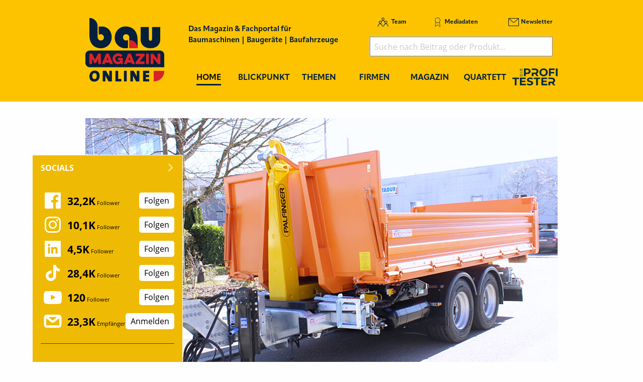

--- FILE ---
content_type: text/html; charset=utf-8
request_url: https://www.baumagazin-online.de/d/muenz-fahrzeugbau-universelles-fahrzeug-ein-multitalent-das-zeit-und-kosten-spart/
body_size: 19161
content:
<!DOCTYPE html>
<html lang="de-DE">
<head>
    <meta charset="utf-8">

<!-- 
	This website is powered by TYPO3 - inspiring people to share!
	TYPO3 is a free open source Content Management Framework initially created by Kasper Skaarhoj and licensed under GNU/GPL.
	TYPO3 is copyright 1998-2026 of Kasper Skaarhoj. Extensions are copyright of their respective owners.
	Information and contribution at https://typo3.org/
-->

<link rel="icon" href="/_assets/f5bed7a76061c9f1270292ffa4dcd8b8/img/favicons/favicon-32x32.png" type="image/png">
<title>Münz Fahrzeugbau: Universelles Fahrzeug - ein Multitalent das Zeit und Kosten spart</title>
<meta name="generator" content="TYPO3 CMS">
<meta name="keywords" content="Münz Fahrzeugbau GmbH &amp; Co.KG, Multitalent, Abrollkippanhänger, Dreiseitenkipper, Absenkfunktion, Fahrzeugbau, Zugfahrzeug ">
<meta property="og:title" content="Münz Fahrzeugbau: Universelles Fahrzeug - ein Multitalent das Zeit und Kosten spart">
<meta property="og:type" content="article">
<meta property="og:url" content="https://www.baumagazin-online.de/d/muenz-fahrzeugbau-universelles-fahrzeug-ein-multitalent-das-zeit-und-kosten-spart/">
<meta property="og:site_name" content="Baumagazin-online.de - Das Magazin &amp; Fachportal für Baumaschinen, Baugeräte, Baufahrzeuge">
<meta property="og:image" content="https://www.baumagazin-online.de/fileadmin/redakteur/Newsmaterial/2020/2411Muenz.JPG">
<meta property="og:image:width" content="800">
<meta property="og:image:height" content="533">
<meta name="twitter:card" content="summary">


<link rel="stylesheet" href="/typo3temp/assets/compressed/merged-88881238da81118338b85326ba6ef173.css?1768367636" media="all">







<meta name="viewport" content="width=device-width, minimum-scale=0.5, maximum-scale=1.0, user-scalable=no" />
<meta name="apple-mobile-web-app-capable" content="yes" />
<script data-cmp-ab="1">
    window.cmp_block_inline = false;
    
</script>
<script type="text/javascript" data-cmp-ab="1" src="https://cdn.consentmanager.net/delivery/autoblocking/c0068c5919e6.js" data-cmp-host="d.delivery.consentmanager.net" data-cmp-cdn="cdn.consentmanager.net" data-cmp-codesrc="1"></script>

<link rel="apple-touch-icon" sizes="180x180" href="/_assets/f5bed7a76061c9f1270292ffa4dcd8b8/img/favicons/apple-touch-icon.png">
<link rel="icon" type="image/png" sizes="32x32" href="/_assets/f5bed7a76061c9f1270292ffa4dcd8b8/img/favicons/favicon-32x32.png">
<link rel="icon" type="image/png" sizes="16x16" href="/_assets/f5bed7a76061c9f1270292ffa4dcd8b8/img/favicons/favicon-16x16.png">
<link rel="manifest" href="/_assets/f5bed7a76061c9f1270292ffa4dcd8b8/img/favicons/site.webmanifest">
<link rel="mask-icon" href="/_assets/f5bed7a76061c9f1270292ffa4dcd8b8/img/favicons/safari-pinned-tab.svg" color="#5bbad5">
<meta name="msapplication-TileColor" content="#da532c">
<meta name="theme-color" content="#ffffff">


    

            <a id="c5589"></a>
            
            
            
                



            
            
            

    <!-- Google Tag Manager -->
<script>(function(w,d,s,l,i){w[l]=w[l]||[];w[l].push({'gtm.start':
new Date().getTime(),event:'gtm.js'});var f=d.getElementsByTagName(s)[0],
j=d.createElement(s),dl=l!='dataLayer'?'&l='+l:'';j.async=true;j.src=
'https://www.googletagmanager.com/gtm.js?id='+i+dl;f.parentNode.insertBefore(j,f);
})(window,document,'script','dataLayer','GTM-5P54VMF');</script>
<!-- End Google Tag Manager -->


            
                



            
            
                



            
            

        


    

            <a id="c5087"></a>
            
            
            
                



            
            
            

    <!-- begin preload of IOM web manager -->
<link rel='preload' href='//data-ef2df4302f.baumagazin-online.de/iomm/latest/manager/base/es6/bundle.js' as='script' id='IOMmBundle'>
<link rel='preload' href='//data-ef2df4302f.baumagazin-online.de/iomm/latest/bootstrap/loader.js' as='script'>
<!-- end preload of IOM web manager -->
<!-- begin loading of IOMm bootstrap code -->
<script type='text/javascript' src="//data-ef2df4302f.baumagazin-online.de/iomm/latest/bootstrap/loader.js" data-cmp-ab="2"></script>
<!-- end loading of IOMm bootstrap code -->


            
                



            
            
                



            
            

        


    

            <a id="c5283"></a>
            
            
            
                



            
            
            

    <script type="text/javascript">
(function(i,s,o,g,r,a,m){i['GoogleAnalyticsObject']=r;i[r]=i[r]||function(){
            (i[r].q=i[r].q||[]).push(arguments)},i[r].l=1*new Date();a=s.createElement(o),
            m=s.getElementsByTagName(o)[0];a.async=1;a.src=g;m.parentNode.insertBefore(a,m)
        })(window,document,'script','//www.google-analytics.com/analytics.js','ga');

ga('create', 'UA-33240891-1', 'auto');
ga('set', 'dimension1', 'ANTISPAM');
ga('set', 'anonymizeIp', true);
ga('send', 'pageview');
</script>


            
                



            
            
                



            
            

        


    

            <a id="c7928"></a>
            
            
            
                



            
            
            

    <script async id="ebx" src="//applets.ebxcdn.com/ebx.js"></script>


            
                



            
            
                



            
            

        


<link rel="canonical" href="https://www.baumagazin-online.de/d/muenz-fahrzeugbau-universelles-fahrzeug-ein-multitalent-das-zeit-und-kosten-spart/">

</head>
<body>
<!-- Google Tag Manager (noscript) -->
<noscript><iframe src="https://www.googletagmanager.com/ns.html?id=GTM-5P54VMF" height="0" width="0" style="display:none;visibility:hidden"></iframe></noscript>
<!-- End Google Tag Manager (noscript) -->
<div class="off-canvas-wrapper">
    <div class="off-canvas-content" data-off-canvas-content>
        <header class="mobileheader hide-for-large">
    <ul class="simple menu align-center">
        <li><a class="search" href="/suche/">Suche</a></li>
        <li><a class="events" href="/themen/news/messen-und-veranstaltungen/">Messen</a></li>
        <li><a class="newsletter" href="/newsletter-anmeldung-aktuell-informiert/">Newsletter</a></li>
    </ul>
</header>
<header class="page-header page341">
    <div class="fixed-header">
        <div class="grid-container shape">
            <div class="grid-x">
                <div class="cell shrink large-auto">
                    <a class="logo" href="/">
                        <img src="/_assets/f5bed7a76061c9f1270292ffa4dcd8b8/img/baumagazin-online_logo.svg" width="157" height="128" alt="">
                    </a>
                </div>
                <div class="cell auto large-9">
                    <div class="navwrap">
                        <div class="grid-container">
                            <div class="grid-x">
                                <div class="cell large-5">
                                    <div class="slogan">
                                        Das Magazin &amp; Fachportal f&uuml;r <br>
                                        Baumaschinen | Bauger&auml;te | Baufahrzeuge
                                    </div>
                                </div>
                                <div class="cell large-7 show-for-large">
                                    <div class="meta-search">
                                        


    <nav class="meta">
        <ul class="menu">
            
                <li class="menu-item-311 ">
                    

<a href="/team/" title="Team"><span>Team</span></a>


                </li>
            
                <li class="menu-item-312 ">
                    

<a href="/mediadaten/" title="Mediadaten"><span>Mediadaten</span></a>


                </li>
            
                <li class="menu-item-406 ">
                    

<a href="/newsletter-anmeldung-aktuell-informiert/" title="Newsletter"><span>Newsletter</span></a>


                </li>
            
        </ul>
    </nav>



                                        <div class="header-search-suggest align-right">
                                            <div class="grid-container full">
                                                <div class="grid-x">
                                                    <div class="cell">
                                                        <div class="closeform">&times;</div>
                                                        <form method="get" id="tx-solr-search-form-pi-results-top" action="/suche/" data-suggest="/suche?type=7384" data-suggest-header="Top Treffer" accept-charset="utf-8">
                                                            <input type="hidden" name="L" value="0">
                                                            <input type="hidden" name="id" value="375">

                                                            <input type="text" name="tx_solr[q]" value="" class="tx-solr-q js-solr-q tx-solr-suggest tx-solr-suggest-focus form-control" placeholder="Suche nach Beitrag oder Produkt..." autocomplete="off">
                                                        </form>
                                                    </div>
                                                </div>
                                            </div>
                                        </div>
                                    </div>
                                </div>
                            </div>
                        </div>
                        


    <div class="grid-container hide-for-small-only hide-for-medium-only">
        <div class="grid-x">
            <div class="cell large-12">
                <nav class="main">
                    <ul class="menu expanded menu-header">
                        
                            
                            
                            
                                
                            
                            
                            <li class="menu-item menu-item-586 active " data-activate="586">
                                

<a href="/" title="Home"><span>Home</span></a>


                            </li>
                        
                            
                            
                            
                            
                                
                            
                            <li class="menu-item menu-item-415  has-children" data-activate="415">
                                

<a href="/blickpunkt/" title="Blickpunkt"><span>Blickpunkt</span></a>


                            </li>
                        
                            
                            
                            
                            
                                
                            
                            <li class="menu-item menu-item-305  has-children" data-activate="305">
                                

<a href="/themen/" title="Themen"><span>Themen</span></a>


                            </li>
                        
                            
                            
                            
                            
                                
                            
                            <li class="menu-item menu-item-307  has-children" data-activate="307">
                                

<a href="/firmen/hersteller-haendler-vermieter/" title="Firmen"><span>Firmen</span></a>


                            </li>
                        
                            
                            
                            
                            
                                
                            
                            <li class="menu-item menu-item-308  has-children" data-activate="308">
                                

<a href="/magazin/" title="Magazin"><span>Magazin</span></a>


                            </li>
                        
                            
                            
                            
                            
                            <li class="menu-item menu-item-595  " data-activate="595">
                                

<a href="/construction-heroes/" title="Quartett"><span>Quartett</span></a>


                            </li>
                        
                            
                            
                            
                            
                            <li class="menu-item menu-item-641  " data-activate="641">
                                

<a href="https://www.dieprofitester.de/" title="PROFI TESTER"><span>PROFI TESTER</span></a>


                            </li>
                        
                        <li class="contact-icons">
                        </li>
                        <li class="more-icons">
                            <a href="#top" class="search-icon"><span>Suche</span></a>
                        </li>
                    </ul>
                </nav>
            </div>
        </div>
    </div>
    <nav class="megasub">
        
            
        
            
                
    
    
        
        
        
    
    
    
    
    
    
    

    
        <div class="submenu submenu415">
            <div class="grid-container">
                <div class="grid-x grid-margin-x">
                    <div class="cell medium-4">
                        <ul class="vertical menu">
                            
                                
                                

                                
                                    
                                
                                
                                
                                <li class="sub-menu-item sub-menu-item-338 " data-url="/blickpunkt/megamenue-news-blickpunkt/?tx_news_pi1%5BoverwriteDemand%5D%5Bcategories%5D=17&amp;type=194194194&amp;cHash=f4926039f72d46c97ac19b3850f54b3a" data-uid="338">
                                    

<a href="/themen/news/allgemein-aktuelles/" title="Allgemein - Aktuelles"><span>Allgemein - Aktuelles</span></a>


                                    
                                </li>
                            
                                
                                

                                
                                    
                                
                                
                                
                                <li class="sub-menu-item sub-menu-item-449 " data-url="/blickpunkt/megamenue-news-blickpunkt/?tx_news_pi1%5BoverwriteDemand%5D%5Bcategories%5D=12&amp;type=194194194&amp;cHash=020e93eb97847b553f079b164c8e80c7" data-uid="449">
                                    

<a href="/themen/news/namen-und-neuigkeiten/" title="Namen und Neuigkeiten"><span>Namen und Neuigkeiten</span></a>


                                    
                                </li>
                            
                                
                                

                                
                                    
                                
                                
                                
                                <li class="sub-menu-item sub-menu-item-354 " data-url="/blickpunkt/megamenue-news-blickpunkt/?tx_news_pi1%5BoverwriteDemand%5D%5Bcategories%5D=2&amp;type=194194194&amp;cHash=8ad2c9b77f9f2302cd8e55b0883fb113" data-uid="354">
                                    

<a href="/themen/news/top-news/" title="Top-News"><span>Top-News</span></a>


                                    
                                </li>
                            
                                
                                

                                
                                    
                                
                                
                                
                                <li class="sub-menu-item sub-menu-item-414 " data-url="/blickpunkt/megamenue-news-blickpunkt/?tx_news_pi1%5BoverwriteDemand%5D%5Bcategories%5D=15&amp;type=194194194&amp;cHash=102377f0bd0e019e5c37a9361b2b04a7" data-uid="414">
                                    

<a href="/themen/news/blickpunkt/" title="Blickpunkt"><span>Blickpunkt</span></a>


                                    
                                </li>
                            
                                
                                

                                
                                    
                                
                                
                                
                                <li class="sub-menu-item sub-menu-item-340 " data-url="/blickpunkt/megamenue-news-blickpunkt/?tx_news_pi1%5BoverwriteDemand%5D%5Bcategories%5D=16&amp;type=194194194&amp;cHash=741e00e6c459e177a212fcc5a8e5938e" data-uid="340">
                                    

<a href="/themen/news/messen-seminare-termine/" title="Messen, Seminare, Termine"><span>Messen, Seminare, Termine</span></a>


                                    
                                </li>
                            
                        </ul>
                        <div class="grid-container">
                            <div class="grid-x">
                                <div class="cell medium-6">
                                    <div class="overview">
                                        <a href="/blickpunkt/" title="Blickpunkt"><span>zur &Uuml;bersicht</span></a>
                                    </div>
                                </div>
                                <div class="cell medium-6">
                                    <div class="navicon"></div>
                                </div>
                            </div>
                        </div>
                        
                    </div>
                    <div class="cell auto">
                        <div class="newsholder loader" data-url="/blickpunkt/megamenue-news-blickpunkt?type=194194194">
                        </div>
                    </div>
                </div>
            </div>
        </div>
    
    

            
        
            
                
    
    
    
    
        
        
        
    
    
    
    
    

    
        <div class="submenu submenu305">
            <div class="grid-container">
                <div class="grid-x grid-margin-x">
                    <div class="cell medium-7">
                        <ul class="vertical menu">
                            
                                
                                

                                
                                
                                
                                <li class="sub-menu-item sub-menu-item-625 " data-url="" data-uid="625">
                                    

<a href="/big-picture/" title="Big Picture"><span>Big Picture</span></a>


                                    
                                </li>
                            
                                
                                

                                
                                
                                
                                <li class="sub-menu-item sub-menu-item-617 " data-url="" data-uid="617">
                                    

<a href="/start-up-zone/" title="Start-Up-Zone"><span>Start-Up-Zone</span></a>


                                    
                                </li>
                            
                                
                                

                                
                                
                                
                                <li class="sub-menu-item sub-menu-item-631 " data-url="" data-uid="631">
                                    

<a href="/themen/klartext/" title="Klartext"><span>Klartext</span></a>


                                    
                                </li>
                            
                                
                                

                                
                                    
                                
                                
                                
                                <li class="sub-menu-item sub-menu-item-321 " data-url="/blickpunkt/megamenue-news-blickpunkt-1/?tx_news_pi1%5BoverwriteDemand%5D%5Bcategories%5D=9&amp;type=194194194&amp;cHash=4b1e90710e8baab2911f25a80cc1cb1e" data-uid="321">
                                    

<a href="/themen/themen/titelstory/" title="Titelstory"><span>Titelstory</span></a>


                                    
                                </li>
                            
                                
                                

                                
                                    
                                
                                
                                
                                <li class="sub-menu-item sub-menu-item-612 " data-url="/blickpunkt/megamenue-news-blickpunkt-1/?tx_news_pi1%5BoverwriteDemand%5D%5Bcategories%5D=41&amp;type=194194194&amp;cHash=d7f143fd84f3d7130b064545d9466b62" data-uid="612">
                                    

<a href="/themen/testimonial/" title="Testimonial"><span>Testimonial</span></a>


                                    
                                </li>
                            
                                
                                

                                
                                    
                                
                                
                                
                                <li class="sub-menu-item sub-menu-item-461 " data-url="/blickpunkt/megamenue-news-blickpunkt-1/?tx_news_pi1%5BoverwriteDemand%5D%5Bcategories%5D=21&amp;type=194194194&amp;cHash=95d42caef71bdeb7322ba9ebd5a8dcbc" data-uid="461">
                                    

<a href="/themen/themen/erdbewegung/" title="Erdbewegung"><span>Erdbewegung</span></a>


                                    
                                </li>
                            
                                
                                

                                
                                
                                
                                <li class="sub-menu-item sub-menu-item-594 " data-url="" data-uid="594">
                                    

<a href="/themen/jubilaeumsausgabe/" title="Jubil&auml;umsausgabe"><span>Jubil&auml;umsausgabe</span></a>


                                    
                                </li>
                            
                                
                                

                                
                                    
                                
                                
                                
                                <li class="sub-menu-item sub-menu-item-462 " data-url="/blickpunkt/megamenue-news-blickpunkt-1/?tx_news_pi1%5BoverwriteDemand%5D%5Bcategories%5D=22&amp;type=194194194&amp;cHash=21c3c77ce36af0fe3705549a875545aa" data-uid="462">
                                    

<a href="/themen/themen/unternehmensfuehrung/" title="Unternehmensf&uuml;hrung"><span>Unternehmensf&uuml;hrung</span></a>


                                    
                                </li>
                            
                                
                                

                                
                                    
                                
                                
                                
                                <li class="sub-menu-item sub-menu-item-320 " data-url="/blickpunkt/megamenue-news-blickpunkt-1/?tx_news_pi1%5BoverwriteDemand%5D%5Bcategories%5D=8&amp;type=194194194&amp;cHash=5a4f5cbe098d33ba2d9e7b4f9bd8fcdf" data-uid="320">
                                    

<a href="/themen/themen/bau-und-nutzfahrzeuge/" title="Bau- und Nutzfahrzeuge"><span>Bau- und Nutzfahrzeuge</span></a>


                                    
                                </li>
                            
                                
                                

                                
                                    
                                
                                
                                
                                <li class="sub-menu-item sub-menu-item-489 " data-url="/blickpunkt/megamenue-news-blickpunkt-1/?tx_news_pi1%5BoverwriteDemand%5D%5Bcategories%5D=29&amp;type=194194194&amp;cHash=8fd1551e897188570f94f4144e5d9183" data-uid="489">
                                    

<a href="/themen/themen/hub-hebetechnik-/-krane/" title="Hub-Hebetechnik / Krane"><span>Hub-Hebetechnik / Krane</span></a>


                                    
                                </li>
                            
                                
                                

                                
                                    
                                
                                
                                
                                <li class="sub-menu-item sub-menu-item-508 " data-url="/blickpunkt/megamenue-news-blickpunkt-1/?tx_news_pi1%5BoverwriteDemand%5D%5Bcategories%5D=33&amp;type=194194194&amp;cHash=b6fdb7d7ef851305896c3893fd3f12e7" data-uid="508">
                                    

<a href="/themen/themen/raumsysteme/container/" title="Raumsysteme / Container"><span>Raumsysteme / Container</span></a>


                                    
                                </li>
                            
                                
                                

                                
                                    
                                
                                
                                
                                <li class="sub-menu-item sub-menu-item-501 " data-url="/blickpunkt/megamenue-news-blickpunkt-1/?tx_news_pi1%5BoverwriteDemand%5D%5Bcategories%5D=30&amp;type=194194194&amp;cHash=37a0aeac330cf444a27b7022f631fcae" data-uid="501">
                                    

<a href="/themen/themen/spezialtiefbau-/-tunnelbau/" title="Spezialtiefbau / Tunnelbau"><span>Spezialtiefbau / Tunnelbau</span></a>


                                    
                                </li>
                            
                                
                                

                                
                                    
                                
                                
                                
                                <li class="sub-menu-item sub-menu-item-314 " data-url="/blickpunkt/megamenue-news-blickpunkt-1/?tx_news_pi1%5BoverwriteDemand%5D%5Bcategories%5D=19&amp;type=194194194&amp;cHash=2b187dd269fc2f98db479bee94139690" data-uid="314">
                                    

<a href="/themen/themen/verkehrswegebau-/-tiefbau/" title="Verkehrswegebau / Tiefbau"><span>Verkehrswegebau / Tiefbau</span></a>


                                    
                                </li>
                            
                                
                                

                                
                                    
                                
                                
                                
                                <li class="sub-menu-item sub-menu-item-319 " data-url="/blickpunkt/megamenue-news-blickpunkt-1/?tx_news_pi1%5BoverwriteDemand%5D%5Bcategories%5D=6&amp;type=194194194&amp;cHash=57e2f7db2cdc2cc017465a3286fc75e2" data-uid="319">
                                    

<a href="/themen/themen/galabau-/-kommunaltechnik/" title="GaLaBau / Kommunaltechnik"><span>GaLaBau / Kommunaltechnik</span></a>


                                    
                                </li>
                            
                                
                                

                                
                                    
                                
                                
                                
                                <li class="sub-menu-item sub-menu-item-316 " data-url="/blickpunkt/megamenue-news-blickpunkt-1/?tx_news_pi1%5BoverwriteDemand%5D%5Bcategories%5D=4&amp;type=194194194&amp;cHash=04fbd1d143247dc9fea6b33684d3110f" data-uid="316">
                                    

<a href="/themen/themen/hochbau-schalung-/-gerueste-/-beton/" title="Hochbau (Schalung / Ger&uuml;ste / Beton)"><span>Hochbau (Schalung / Ger&uuml;ste / Beton)</span></a>


                                    
                                </li>
                            
                                
                                

                                
                                    
                                
                                
                                
                                <li class="sub-menu-item sub-menu-item-503 " data-url="/blickpunkt/megamenue-news-blickpunkt-1/?tx_news_pi1%5BoverwriteDemand%5D%5Bcategories%5D=32&amp;type=194194194&amp;cHash=2b75c9473bdba3a3ff7a6c80d138f2e5" data-uid="503">
                                    

<a href="/themen/themen/betonbearbeitung-/-sanierung/" title="Betonbearbeitung / Sanierung"><span>Betonbearbeitung / Sanierung</span></a>


                                    
                                </li>
                            
                                
                                

                                
                                    
                                
                                
                                
                                <li class="sub-menu-item sub-menu-item-552 " data-url="/blickpunkt/megamenue-news-blickpunkt-1/?tx_news_pi1%5BoverwriteDemand%5D%5Bcategories%5D=35&amp;type=194194194&amp;cHash=dedc9bd58d06a71a43b25c0c010facc0" data-uid="552">
                                    

<a href="/themen/themen/kanal-rohrleitungs-bau-/-sanierung/" title="Kanal-, Rohrleitungs- bau / Sanierung"><span>Kanal-, Rohrleitungs- bau / Sanierung</span></a>


                                    
                                </li>
                            
                                
                                

                                
                                    
                                
                                
                                
                                <li class="sub-menu-item sub-menu-item-317 " data-url="/blickpunkt/megamenue-news-blickpunkt-1/?tx_news_pi1%5BoverwriteDemand%5D%5Bcategories%5D=5&amp;type=194194194&amp;cHash=015363da9c4192fa43cbf380d98409bc" data-uid="317">
                                    

<a href="/themen/themen/gewinnung-/-aufbereitung-/-brechen-/-sieben/" title="Gewinnung / Aufbereitung / Brechen / Sieben"><span>Gewinnung / Aufbereitung / Brechen / Sieben</span></a>


                                    
                                </li>
                            
                                
                                

                                
                                    
                                
                                
                                
                                <li class="sub-menu-item sub-menu-item-542 " data-url="/blickpunkt/megamenue-news-blickpunkt-1/?tx_news_pi1%5BoverwriteDemand%5D%5Bcategories%5D=34&amp;type=194194194&amp;cHash=d391ac3ca195dd8e27f03ec60e67a58e" data-uid="542">
                                    

<a href="/themen/themen/rueckblick-2021-ausblick-2022/" title="R&Uuml;CKBLICK 2021 &ndash; AUSBLICK 2022"><span>R&Uuml;CKBLICK 2021 &ndash; AUSBLICK 2022</span></a>


                                    
                                </li>
                            
                                
                                

                                
                                    
                                
                                
                                
                                <li class="sub-menu-item sub-menu-item-463 " data-url="/blickpunkt/megamenue-news-blickpunkt-1/?tx_news_pi1%5BoverwriteDemand%5D%5Bcategories%5D=23&amp;type=194194194&amp;cHash=aae25d05a849396603c9fe8bd84bcdcc" data-uid="463">
                                    

<a href="/themen/themen/arbeitssicherheit-/-baustelleneinrichtung/" title="Arbeitssicherheit / Baustelleneinrichtung"><span>Arbeitssicherheit / Baustelleneinrichtung</span></a>


                                    
                                </li>
                            
                                
                                

                                
                                    
                                
                                
                                
                                <li class="sub-menu-item sub-menu-item-390 " data-url="/blickpunkt/megamenue-news-blickpunkt-1/?tx_news_pi1%5BoverwriteDemand%5D%5Bcategories%5D=7&amp;type=194194194&amp;cHash=f14139ca3ccc418893f5879dd463d8ce" data-uid="390">
                                    

<a href="/themen/themen/oem-/-maschinen-fahrzeug-und-antriebstechnik-/-wartung-/-pflege-/-instandhaltung/" title="OEM / Maschinen-, Fahrzeug- und Antriebstechnik / Wartung / Pflege / Instandhaltung"><span>OEM / Maschinen-, Fahrzeug- und Antriebstechnik / Wartung / Pflege / Instandhaltung</span></a>


                                    
                                </li>
                            
                                
                                

                                
                                    
                                
                                
                                
                                <li class="sub-menu-item sub-menu-item-502 " data-url="/blickpunkt/megamenue-news-blickpunkt-1/?tx_news_pi1%5BoverwriteDemand%5D%5Bcategories%5D=31&amp;type=194194194&amp;cHash=b6986d72330815431d8cf86976fa2f34" data-uid="502">
                                    

<a href="/themen/themen/abbruchtechnik-/-rueckbau-/-recycling/" title="Abbruchtechnik / R&uuml;ckbau / Recycling"><span>Abbruchtechnik / R&uuml;ckbau / Recycling</span></a>


                                    
                                </li>
                            
                        </ul>
                        <div class="grid-container">
                            <div class="grid-x">
                                <div class="cell medium-6">
                                    <div class="overview">
                                        <a href="/themen/" title="Themen"><span>zur &Uuml;bersicht</span></a>
                                    </div>
                                </div>
                                <div class="cell medium-6">
                                    <div class="navicon"></div>
                                </div>
                            </div>
                        </div>
                        
                    </div>
                    <div class="cell auto">
                        <div class="newsholder loader" data-url="/blickpunkt/megamenue-news-blickpunkt-1?type=194194194">
                        </div>
                    </div>
                </div>
            </div>
        </div>
    
    

            
        
            
                
    
    
    
    
    
    
        
        
    
    
    

    
    
        <div class="submenu submenu307">
            <div class="grid-container">
                <div class="grid-x grid-margin-x">
                    <div class="cell medium-12">
                        <ul class="menu">
                            
                                
                                
                                
                                <li class="sub-menu-item sub-menu-item-325 ">
                                    

<a href="/firmen/hersteller-haendler-vermieter/" title="Hersteller, H&auml;ndler, Vermieter"><span>Hersteller, H&auml;ndler, Vermieter</span></a>


                                </li>
                            
                                
                                
                                
                                <li class="sub-menu-item sub-menu-item-323 ">
                                    

<a href="/firmen/messen-seminare-kongresse/" title="Messen, Seminare, Kongresse"><span>Messen, Seminare, Kongresse</span></a>


                                </li>
                            
                                
                                
                                
                                <li class="sub-menu-item sub-menu-item-327 ">
                                    

<a href="/firmen/verbaende/" title="Verb&auml;nde"><span>Verb&auml;nde</span></a>


                                </li>
                            
                                
                                
                                
                                <li class="sub-menu-item sub-menu-item-633 ">
                                    

<a href="/firmen/startup/" title="Startup"><span>Startup</span></a>


                                </li>
                            
                        </ul>
                    </div>
                </div>
            </div>
        </div>
    

            
        
            
                
    
    
    
    
    
    
    
    
        
        
    

    
    
        <div class="submenu submenu308">
            <div class="grid-container">
                <div class="grid-x grid-margin-x">
                    <div class="cell medium-12">
                        <ul class="menu">
                            
                                
                                
                                
                                <li class="sub-menu-item sub-menu-item-644 ">
                                    

<a href="/magazin/" title="Jahr 2026"><span>Jahr 2026</span></a>


                                </li>
                            
                                
                                
                                
                                <li class="sub-menu-item sub-menu-item-643 ">
                                    

<a href="/magazin/jahr-2025/" title="Jahr 2025"><span>Jahr 2025</span></a>


                                </li>
                            
                                
                                
                                
                                <li class="sub-menu-item sub-menu-item-635 ">
                                    

<a href="/magazin/jahr-2024/" title="Jahr 2024"><span>Jahr 2024</span></a>


                                </li>
                            
                                
                                
                                
                                <li class="sub-menu-item sub-menu-item-620 ">
                                    

<a href="/magazin/jahr-2023/" title="Jahr 2023"><span>Jahr 2023</span></a>


                                </li>
                            
                                
                                
                                
                                <li class="sub-menu-item sub-menu-item-591 ">
                                    

<a href="/magazin/jahr-2022/" title="Jahr 2022"><span>Jahr 2022</span></a>


                                </li>
                            
                                
                                
                                
                                <li class="sub-menu-item sub-menu-item-545 ">
                                    

<a href="/magazin/jahr-2021/" title="Jahr 2021"><span>Jahr 2021</span></a>


                                </li>
                            
                                
                                
                                
                                <li class="sub-menu-item sub-menu-item-519 ">
                                    

<a href="/magazin/jahr-2020/" title="Jahr 2020"><span>Jahr 2020</span></a>


                                </li>
                            
                                
                                
                                
                                <li class="sub-menu-item sub-menu-item-494 ">
                                    

<a href="/magazin/jahr-2019/" title="Jahr 2019"><span>Jahr 2019</span></a>


                                </li>
                            
                                
                                
                                
                                <li class="sub-menu-item sub-menu-item-488 ">
                                    

<a href="/magazin/jahr-2018/" title="Jahr 2018"><span>Jahr 2018</span></a>


                                </li>
                            
                                
                                
                                
                                <li class="sub-menu-item sub-menu-item-467 ">
                                    

<a href="/magazin/jahr-2017/" title="Jahr 2017"><span>Jahr 2017</span></a>


                                </li>
                            
                                
                                
                                
                                <li class="sub-menu-item sub-menu-item-587 ">
                                    

<a href="/magazin/sonderveroeffentlichungen/" title="Sonderver&ouml;ffentlichungen"><span>Sonderver&ouml;ffentlichungen</span></a>


                                </li>
                            
                                
                                
                                
                                <li class="sub-menu-item sub-menu-item-450 ">
                                    

<a href="/magazin/abo/" title="Abo"><span>Abo</span></a>


                                </li>
                            
                                
                                
                                
                                <li class="sub-menu-item sub-menu-item-452 ">
                                    

<a href="/magazin/mini-abo/" title="Mini-Abo"><span>Mini-Abo</span></a>


                                </li>
                            
                        </ul>
                    </div>
                </div>
            </div>
        </div>
    

            
        
            
        
            
        
    </nav>





                    </div>
                </div>
                <div class="cell shrink hide-for-large">
                    <div class="hamburger" data-toggle="offCanvas">
                        <span>Navigation &ouml;ffnen</span>
                    </div>
                </div>
            </div>
        </div>
    </div>
</header>

        <div class="content page341  ">
            
            <!--TYPO3SEARCH_begin-->
            
    

            <div id="c10483" class="frame frame-default frame-type-html frame-layout-0">
                
                
                    



                
                
                

    <style>@media (max-width: 780px) {
.asm_wrapiframe {
  height: auto !important;
}
}</style>


                
                    



                
                
                    



                
            </div>

        


    

            <div id="c4356" class="frame frame-default frame-type-html frame-layout-0">
                
                
                    



                
                
                

    <div class="asm skyscraper shadow">
<ins class="asm_async_creative" style=" width:160px; text-align:left; text-decoration:none;" data-asm-cdn="cdn.adspirit.de" data-asm-host="kanatmedia.adspirit.de" data-asm-params="pid=442"></ins>
<ins class="asm_async_creative" style=" width:160px; text-align:left; text-decoration:none;" data-asm-cdn="cdn.adspirit.de" data-asm-host="kanatmedia.adspirit.de" data-asm-params="pid=443"></ins>
<ins class="asm_async_creative" style=" width:160px; text-align:left; text-decoration:none;" data-asm-cdn="cdn.adspirit.de" data-asm-host="kanatmedia.adspirit.de" data-asm-params="pid=444"></ins>
<ins class="asm_async_creative" style=" width:160px; text-align:left; text-decoration:none;" data-asm-cdn="cdn.adspirit.de" data-asm-host="kanatmedia.adspirit.de" data-asm-params="pid=445"></ins>
<ins class="asm_async_creative" style=" width:160px; text-align:left; text-decoration:none;" data-asm-cdn="cdn.adspirit.de" data-asm-host="kanatmedia.adspirit.de" data-asm-params="pid=446"></ins>
<ins class="asm_async_creative" style=" width:160px; text-align:left; text-decoration:none;" data-asm-cdn="cdn.adspirit.de" data-asm-host="kanatmedia.adspirit.de" data-asm-params="pid=447"></ins>
<ins class="asm_async_creative" style=" width:160px; text-align:left; text-decoration:none;" data-asm-cdn="cdn.adspirit.de" data-asm-host="kanatmedia.adspirit.de" data-asm-params="pid=448"></ins>
<ins class="asm_async_creative" style=" width:160px; text-align:left; text-decoration:none;" data-asm-cdn="cdn.adspirit.de" data-asm-host="kanatmedia.adspirit.de" data-asm-params="pid=449"></ins>
</div>



                
                    



                
                
                    



                
            </div>

        


    

            <div id="c2938" class="frame frame-default frame-type-news_newsdetail frame-layout-0">
                
                
                    



                
                
                    



                
                

    
    



<div class="news news-single">
	<div class="article" itemscope="itemscope" itemtype="http://schema.org/Article">
		
	
            <div class="grid-container full">
                <div class="grid-x grid-margin-x">
                    <div class="cell">
                        


	<!-- media files -->
	<div class="news-img-wrap">
        <div class="mg p gallery">
            
                
                    
                            <div class="hero-img">
                                <a href="/fileadmin/redakteur/Newsmaterial/2020/2411Muenz.JPG" title="" class="lightbox">
                                    <img src="/fileadmin/_processed_/b/0/csm_2411Muenz_a4c5988729.jpg" width="940" height="627" alt="">
                                    <div class="imagecounter">
                                        <span class="text">Bilder</span>
                                        <span class="count">1</span>
                                    </div>
                                </a>
                            </div>
                        
                
                
                
                
    		
            
        </div>
	</div>


                        <div class="catandshare grid-container full">
                            <div class="grid-x">
                                <div class="cell small-8 medium-9">
                                    
                                        <div class="categories">
                                            
                                                <span>
                                                
                                                    Aktuelles
                                                
                                                </span>
                                            
                                                <span>
                                                
                                                    Bau- und Nutzfahrzeuge
                                                
                                                </span>
                                            
                                        </div>
                                    
                                </div>
                                <div class="cell small-4 medium-3 text-right">
                                    

<div class="news-social detail top">
    <a href="http://www.facebook.com/sharer.php?u=https%3A%2F%2Fwww.baumagazin-online.de%2Fd%2Fmuenz-fahrzeugbau-universelles-fahrzeug-ein-multitalent-das-zeit-und-kosten-spart%2F" class="fb" target="_blank">
        <span>Auf Facebook teilen</span>
    </a>
    <a href="https://www.linkedin.com/shareArticle?mini=true&url=https%3A%2F%2Fwww.baumagazin-online.de%2Fd%2Fmuenz-fahrzeugbau-universelles-fahrzeug-ein-multitalent-das-zeit-und-kosten-spart%2F&title=" class="linkedin" target="_blank">
        <span>Auf LinkedIn teilen</span>
    </a>
    <a href="https://twitter.com/intent/tweet?text=%20-%20https%3A%2F%2Fwww.baumagazin-online.de%2Fd%2Fmuenz-fahrzeugbau-universelles-fahrzeug-ein-multitalent-das-zeit-und-kosten-spart%2F" class="tw" target="_blank">
        <span>Auf Twitter teilen</span>
    </a>
    <a href="javascript:window.print()" class="print">
        <span>drucken</span>
    </a>
</div>
                                </div>
                            </div>
                        </div>
                        
                        <div class="header">
                            <h1 itemprop="headline">
                                
                                M&uuml;nz Fahrzeugbau: Universelles Fahrzeug - ein Multitalent das Zeit und Kosten spart
                                <span class="news-list-date">
                                    <time itemprop="datePublished" datetime="2020-11-24">
                                        24. November 2020
                                    </time>
                                </span>
                            </h1>
                        </div>
                        
                        <div class="readingtimeAndImagesource">
                            
                            
                            Lesedauer: <span class="readingtime"></span> min
                            
                        </div>
                        
                        <div class="news-body" itemprop="articleBody">
                            <p><strong>Der Abrollkippanh&auml;nger mit Dreiseitenkipper- und Absenkfunktion</strong></p>
<p>Unternehmen ben&ouml;tigen universell einsetzbare Fahrzeuge. M&uuml;nz Fahrzeugbau GmbH &amp; Co. KG bietet mit der neuen Generation des Abrollkippanh&auml;ngers mit Dreiseitenkipper- und Absenkfunktion ein solches Fahrzeug an. Als flexibler Allrounder kann der Abrollkippanh&auml;nger nicht nur in drei Seiten kippen, sondern besitzt zus&auml;tzlich noch die Funktion des Absenkens. Durch das Absenken k&ouml;nnen somit auch an beengten Stellen Maschinen unkompliziert verladen werden, da nicht so viel Platz ben&ouml;tigt wird. Au&szlig;erdem besitzt die Absenkfunktion eine Abst&uuml;tzung, somit wird beim Beladen von schweren Containern das Zugfahrzeug nicht entlastet. Mit der Dreiseiten- Kippfunktion werden Sch&uuml;ttg&uuml;ter nach drei Seiten hin abgekippt. Ob ein Maschinentransport zur Baustelle, die Entsorgung von Aushub, die Zufuhr von Sch&uuml;ttgut und Baumaterial, all das kann mit diesem Fahrzeug bewerkstelligt werden. Eine gelungene Entwicklung des Abrollkippanh&auml;ngers, was das Fahrzeug zu einem gefragten Transportmittel und aufgrund seiner Vielseitigkeit eine kosteng&uuml;nstige Investition f&uuml;r jedes Unternehmen ist.</p>
<p>Seine St&auml;rke als universelles Transportfahrzeug zeigt sich au&szlig;erdem in der Verwendung mit auswechselbaren Transportbeh&auml;ltern. So werden beispielsweise Mulden nicht nur aufgenommen und transportiert, sondern &uuml;ber die Dreiseitenkippfunktion &uuml;ber einen gro&szlig;en Kippwinkel problemlos geleert.</p>
<p>Als flexibler Allrounder kommt er haupts&auml;chlich im Garten- und Landschaftsbau, Tief- und <a href="https://www.baumagazin-online.de/themen/themen/verkehrswegebau-/-tiefbau/" title="Stra&szlig;enbau" class="dpnglossary link">Stra&szlig;enbau</a> und im kommunalen Bereich zum Einsatz. Das Fahrzeug ist die optimale L&ouml;sung, da er alle Anforderungen durch die st&auml;ndig wechselnde Materiallogistik abdeckt. Aufnehmer, Absetzer, Absenker, Dreiseitenkipper, Maschinen- und Materialtransporter in einem Fahrzeug. Das Hakenger&auml;t ist f&uuml;r eine Hakenh&ouml;he von 900-1570 mm konzipiert.</p>
<hr>
<p>Der Abrollkippanh&auml;nger ist ab 3,5 Tonnen Gesamtgewicht erh&auml;ltlich, bis zur gro&szlig;en Klasse von 19 Tonnen. Durch seine kompakte Bauweise ist er ein vielseitig einsetzbares Transportger&auml;t, welches durch seine kompakte Bauform und niedrige Auffahrh&ouml;he das Fahrzeug zu einer gelungenen Transportl&ouml;sung macht. Ein ausziehbarer Beleuchtungskasten mit hoher Bodenfreiheit, die modulare Zugdeichsel mit hydraulischer Deichselverstellung - einsetzbar f&uuml;r unterschiedliche Zugfahrzeuge, runden in vollem Umfang die Vorteile der Hakenlift-Technologie ab. Au&szlig;erdem kann er durch die Duo Hakenverstellung beide DIN Containerbeh&auml;lter - Standartcontainer nach DIN 30722-1 als auch den Citycontainer nach 30722-3 aufnehmen. Bei der Ausstattung gibt es viele Varianten und Ausf&uuml;hrungen, unter anderem wird eine Zusatzhydraulik Angeboten f&uuml;r Nebenverbraucher, somit k&ouml;nnen z.B.&nbsp; Container mit Bew&auml;sserungssystemen aufgezogen und auch angetrieben werden.</p>
<p>Zum Abrollkippanh&auml;nger bietet M&uuml;nz Mulden in verschiedenen Ausf&uuml;hrungen an. Plattformmulden f&uuml;r Maschinentransporte - die eine besonders hohe Nutzlast erzielen. Sch&uuml;ttgutmulden als Wanne, ausgef&uuml;hrt mit Fl&uuml;gelt&uuml;ren oder mit seitlichen Bordw&auml;nden und Heckklappe - als Combimulde f&uuml;r Sch&uuml;ttg&uuml;ter- und Maschinentransporte in einem. Oder die einfache Volumenmulde. F&uuml;r spezielle Eins&auml;tze oder Anforderungen wird auch auf Kundenwunsch eine Mulde konzipiert.</p>
<p>M&uuml;nz bietet neben den Abrollkippanh&auml;ngern auch weitere Multitalente wie den Tandem-Dreiseitenabsenk-Kipper (TDAK) Sch&uuml;ttguttransport- und Maschinentransport in einem Fahrzeug, Tandem-Dreiseitenabsenk-Kipper-Light (TDK-L)&nbsp; speziell f&uuml;r Anforderungen im Gel&auml;nde und Tandem Absenkkipper (TAA) Fahrzeuge f&uuml;r Maschinentransporte an.</p>
<p>M&uuml;nz Anh&auml;nger stehen f&uuml;r durchdachte, innovative Konstruktionen unter Verwendung von hochwertigen Bauteilen mit Einsatz des schw&auml;bischen Flei&szlig;es &ndash; somit werden die Fahrzeuge auch h&auml;rtesten Anforderungen gerecht.</p>
                            
                        </div>
                    </div>
                </div>
            </div>
            
            
            
            


           
            <div class="socialshare-bottom">
                <div class="grid-container">
                    <div class="grid-x grid-margin-x">
                        <div class="cell small-2">
                            <div class="news-single-backlink">
								
										<a href="javascript:window.history.back()">zur &Uuml;bersicht</a>
									
							</div>
                        </div>
                        <div class="cell small-8 text-center">
                            

<div class="news-social detail bottom">
    <a href="http://www.facebook.com/sharer.php?u=https%3A%2F%2Fwww.baumagazin-online.de%2Fd%2Fmuenz-fahrzeugbau-universelles-fahrzeug-ein-multitalent-das-zeit-und-kosten-spart%2F" class="fb" target="_blank">
        <span>Auf Facebook teilen</span>
    </a>
    <a href="https://www.linkedin.com/shareArticle?mini=true&url=https%3A%2F%2Fwww.baumagazin-online.de%2Fd%2Fmuenz-fahrzeugbau-universelles-fahrzeug-ein-multitalent-das-zeit-und-kosten-spart%2F&title=" class="linkedin" target="_blank">
        <span>Auf LinkedIn teilen</span>
    </a>
    <a href="https://twitter.com/intent/tweet?text=%20-%20https%3A%2F%2Fwww.baumagazin-online.de%2Fd%2Fmuenz-fahrzeugbau-universelles-fahrzeug-ein-multitalent-das-zeit-und-kosten-spart%2F" class="tw" target="_blank">
        <span>Auf Twitter teilen</span>
    </a>
    <a href="javascript:window.print()" class="print">
        <span>drucken</span>
    </a>
</div>
                        </div>
                        <div class="cell small-2 text-right">
                            
								
									
										
											<div class="linknext">
												<a class="next" href="/d/der-arbeitsbuehnenvermieter-mateco/">
													n&auml;chster Artikel
												</a>
											</div>
										
									
								
							
                        </div>
                    </div>
                </div>
            </div>

            
                <div class="news-related">
    <div class="grid-container full">
        <div class="grid-x grid-margin-x">
            <div class="cell">
                <header>
                    <h4>Verwandte Artikel</h4>
                </header>
                <ul class="slick vertical">
                    
                        
                            <li>
                                <a title="Innovative und hochwertige Anh&auml;nger f&uuml;r die Bauma" href="/d/muenz-fahrzeugbau-innovative-und-hochwertige-anhaenger-fuer-die-bauma/">
                                    
                                        <div class="related-img">
                                            <img src="/fileadmin/_processed_/5/1/csm_muenz___0021_07_30_15_35_52_8932___Kopie_b422109400.jpg" width="400" height="285" alt="">
                                        </div>
                                    
                                    <h5>Innovative und hochwertige Anh&auml;nger f&uuml;r die Bauma</h5>
                                    <p>zum Artikel</p>
                                </a>
                            </li>
                        
                    
                        
                            <li>
                                <a title="Tag der offenen T&uuml;r: Gro&szlig;e Bandbreite an Anh&auml;ngerl&ouml;sungen" href="/d/muenz-fahrzeugbau-tag-der-offenen-tuer-grosse-bandbreite-an-anhaengerloesungen/">
                                    
                                        <div class="related-img">
                                            <img src="/fileadmin/_processed_/a/1/csm_IMG_9678_d0e599dbd4.jpg" width="400" height="285" alt="">
                                        </div>
                                    
                                    <h5>Tag der offenen T&uuml;r: Gro&szlig;e Bandbreite an Anh&auml;ngerl&ouml;sungen</h5>
                                    <p>zum Artikel</p>
                                </a>
                            </li>
                        
                    
                        
                            <li>
                                <a title="Universelle Fahrzeuge und Neuheiten im Gep&auml;ck" href="/d/muenz-fahrzeugbau-universelle-fahrzeuge-und-neuheiten-im-gepaeck/">
                                    
                                        <div class="related-img">
                                            <img src="/fileadmin/_processed_/4/f/csm_Muenz_Bild-4-AKA-abgesenkt_e3ab3e854a.jpg" width="400" height="285" alt="">
                                        </div>
                                    
                                    <h5>Universelle Fahrzeuge und Neuheiten im Gep&auml;ck</h5>
                                    <p>zum Artikel</p>
                                </a>
                            </li>
                        
                    
                        
                            <li>
                                <a title="M&uuml;nz: Mit multifunktionaler Technik die Herausforderungen meistern" href="/d/muenz-mit-multifunktionaler-technik-die-herausforderungen-meistern/">
                                    
                                        <div class="related-img">
                                            <img src="/fileadmin/_processed_/a/1/csm_Muenz_IMG_6054---bearbeitet_2c9f5f98ba.jpg" width="400" height="285" alt="">
                                        </div>
                                    
                                    <h5>M&uuml;nz: Mit multifunktionaler Technik die Herausforderungen meistern</h5>
                                    <p>zum Artikel</p>
                                </a>
                            </li>
                        
                    
                        
                            <li>
                                <a title="M&uuml;nz Fahrzeugbau: Abrollkippanh&auml;nger zeigt sich noch kompakter" href="/d/muenz-fahrzeugbau-abrollkippanhaenger-zeigt-sich-noch-kompakter/">
                                    
                                        <div class="related-img">
                                            <img src="/fileadmin/_processed_/2/c/csm_Muenz_IMG_5805_kleiner_f4d395a110.jpg" width="400" height="285" alt="">
                                        </div>
                                    
                                    <h5>M&uuml;nz Fahrzeugbau: Abrollkippanh&auml;nger zeigt sich noch kompakter</h5>
                                    <p>zum Artikel</p>
                                </a>
                            </li>
                        
                    
                        
                            <li>
                                <a title="M&uuml;nz Fahrzeugbau: Multitalente f&uuml;r den Fahrzeugtransport vorstellen" href="/d/muenz-fahrzeugbau-multitalente-fuer-den-fahrzeugtransport-vorstellen/">
                                    
                                        <div class="related-img">
                                            <img src="/fileadmin/_processed_/4/2/csm_05042019Muenz_d970c13589.jpg" width="400" height="285" alt="">
                                        </div>
                                    
                                    <h5>M&uuml;nz Fahrzeugbau: Multitalente f&uuml;r den Fahrzeugtransport vorstellen</h5>
                                    <p>zum Artikel</p>
                                </a>
                            </li>
                        
                    
                        
                            <li>
                                <a title="M&uuml;nz Fahrzeugbau: Abrollkippanh&auml;nger mit Dreiseitenkipper- und Absenkfunktion" href="/d/muenz-fahrzeugbau-abrollkippanhaenger-mit-dreiseitenkipper-und-absenkfunktion/">
                                    
                                        <div class="related-img">
                                            <img src="/fileadmin/_processed_/8/a/csm_17012019Muenz_3ef6ac9c92.jpg" width="400" height="285" alt="">
                                        </div>
                                    
                                    <h5>M&uuml;nz Fahrzeugbau: Abrollkippanh&auml;nger mit Dreiseitenkipper- und Absenkfunktion</h5>
                                    <p>zum Artikel</p>
                                </a>
                            </li>
                        
                    
                </ul>
            </div>
        </div>
    </div>
</div>
            
            

		

	</div>
</div>



                
                    



                
                
                    



                
            </div>

        


    

            <div id="c4292" class="frame frame-custom-153 frame-type-html frame-layout-0 frame-space-after-small">
                
                
                    



                
                
                

    <div class="asm widecontentad">
<ins class="asm_async_creative" style="display:inline-block; text-align:left; text-decoration:none; width: 100%" data-asm-cdn="cdn.adspirit.de" data-asm-host="kanatmedia.adspirit.de" data-asm-params="pid=450&amp;responsive=1"></ins></div>


                
                    



                
                
                    



                
            </div>

        


    

            <div id="c8687" class="frame frame-default frame-type-list frame-layout-0">
                
                
                    



                
                
                    

    



                
                

    
        <div id="d3newsclicklink" data-incrlink="/d?tx_d3newsclick_incrementclick%5Baction%5D=incrementclickajax&amp;tx_d3newsclick_incrementclick%5Bcontroller%5D=D3newsclick&amp;tx_d3newsclick_incrementclick%5BnewsUidIncr%5D=7158&amp;type=17475&amp;cHash=7275cdc4303ba80ada9d319a63740cd7">
    <!-- d3newsclick link -->
</div>

<div class="d3newsclick newsviewcounter">
    [139]
</div>
    


                
                    



                
                
                    



                
            </div>

        


            <!--TYPO3SEARCH_end-->
        </div>

        <footer class="page-footer">
    <div class="slogan-wrap">
        <div class="grid-container">
            <div class="grid-x">
                <div class="cell medium-12">
                    <div class="slogan">Das Fachportal f&uuml;r Baumaschinen | Bauger&auml;te | Baufahrzeuge</div>
                </div>
            </div>
        </div>
    </div>
	<div class="grid-container">
		<div class="grid-x">
			<div class="cell medium-9">
				


    <nav>
        <ul class="footermenu">
            
                
            
                
                    <li class="menu-item-415 ">
                        

<a href="/blickpunkt/" title="Blickpunkt"><span>Blickpunkt</span></a>


                        
                            
    <ul class="submenu">
        
            <li class="menu-item-338 ">
                

<a href="/themen/news/allgemein-aktuelles/" title="Allgemein - Aktuelles"><span>Allgemein - Aktuelles</span></a>


                
            </li>
        
            <li class="menu-item-449 ">
                

<a href="/themen/news/namen-und-neuigkeiten/" title="Namen und Neuigkeiten"><span>Namen und Neuigkeiten</span></a>


                
            </li>
        
            <li class="menu-item-354 ">
                

<a href="/themen/news/top-news/" title="Top-News"><span>Top-News</span></a>


                
            </li>
        
            <li class="menu-item-414 ">
                

<a href="/themen/news/blickpunkt/" title="Blickpunkt"><span>Blickpunkt</span></a>


                
            </li>
        
            <li class="menu-item-340 ">
                

<a href="/themen/news/messen-seminare-termine/" title="Messen, Seminare, Termine"><span>Messen, Seminare, Termine</span></a>


                
            </li>
        
    </ul>

                        
                    </li>
                
            
                
                    <li class="menu-item-305 ">
                        

<a href="/themen/" title="Themen"><span>Themen</span></a>


                        
                            
    <ul class="submenu">
        
            <li class="menu-item-625 ">
                

<a href="/big-picture/" title="Big Picture"><span>Big Picture</span></a>


                
            </li>
        
            <li class="menu-item-617 ">
                

<a href="/start-up-zone/" title="Start-Up-Zone"><span>Start-Up-Zone</span></a>


                
            </li>
        
            <li class="menu-item-631 ">
                

<a href="/themen/klartext/" title="Klartext"><span>Klartext</span></a>


                
            </li>
        
            <li class="menu-item-321 ">
                

<a href="/themen/themen/titelstory/" title="Titelstory"><span>Titelstory</span></a>


                
            </li>
        
            <li class="menu-item-612 ">
                

<a href="/themen/testimonial/" title="Testimonial"><span>Testimonial</span></a>


                
            </li>
        
            <li class="menu-item-461 ">
                

<a href="/themen/themen/erdbewegung/" title="Erdbewegung"><span>Erdbewegung</span></a>


                
            </li>
        
            <li class="menu-item-594 ">
                

<a href="/themen/jubilaeumsausgabe/" title="Jubil&auml;umsausgabe"><span>Jubil&auml;umsausgabe</span></a>


                
            </li>
        
            <li class="menu-item-462 ">
                

<a href="/themen/themen/unternehmensfuehrung/" title="Unternehmensf&uuml;hrung"><span>Unternehmensf&uuml;hrung</span></a>


                
            </li>
        
            <li class="menu-item-320 ">
                

<a href="/themen/themen/bau-und-nutzfahrzeuge/" title="Bau- und Nutzfahrzeuge"><span>Bau- und Nutzfahrzeuge</span></a>


                
            </li>
        
            <li class="menu-item-489 ">
                

<a href="/themen/themen/hub-hebetechnik-/-krane/" title="Hub-Hebetechnik / Krane"><span>Hub-Hebetechnik / Krane</span></a>


                
            </li>
        
            <li class="menu-item-508 ">
                

<a href="/themen/themen/raumsysteme/container/" title="Raumsysteme / Container"><span>Raumsysteme / Container</span></a>


                
            </li>
        
            <li class="menu-item-501 ">
                

<a href="/themen/themen/spezialtiefbau-/-tunnelbau/" title="Spezialtiefbau / Tunnelbau"><span>Spezialtiefbau / Tunnelbau</span></a>


                
            </li>
        
            <li class="menu-item-314 ">
                

<a href="/themen/themen/verkehrswegebau-/-tiefbau/" title="Verkehrswegebau / Tiefbau"><span>Verkehrswegebau / Tiefbau</span></a>


                
            </li>
        
            <li class="menu-item-319 ">
                

<a href="/themen/themen/galabau-/-kommunaltechnik/" title="GaLaBau / Kommunaltechnik"><span>GaLaBau / Kommunaltechnik</span></a>


                
            </li>
        
            <li class="menu-item-316 ">
                

<a href="/themen/themen/hochbau-schalung-/-gerueste-/-beton/" title="Hochbau (Schalung / Ger&uuml;ste / Beton)"><span>Hochbau (Schalung / Ger&uuml;ste / Beton)</span></a>


                
            </li>
        
            <li class="menu-item-503 ">
                

<a href="/themen/themen/betonbearbeitung-/-sanierung/" title="Betonbearbeitung / Sanierung"><span>Betonbearbeitung / Sanierung</span></a>


                
            </li>
        
            <li class="menu-item-552 ">
                

<a href="/themen/themen/kanal-rohrleitungs-bau-/-sanierung/" title="Kanal-, Rohrleitungs- bau / Sanierung"><span>Kanal-, Rohrleitungs- bau / Sanierung</span></a>


                
            </li>
        
            <li class="menu-item-317 ">
                

<a href="/themen/themen/gewinnung-/-aufbereitung-/-brechen-/-sieben/" title="Gewinnung / Aufbereitung / Brechen / Sieben"><span>Gewinnung / Aufbereitung / Brechen / Sieben</span></a>


                
            </li>
        
            <li class="menu-item-542 ">
                

<a href="/themen/themen/rueckblick-2021-ausblick-2022/" title="R&Uuml;CKBLICK 2021 &ndash; AUSBLICK 2022"><span>R&Uuml;CKBLICK 2021 &ndash; AUSBLICK 2022</span></a>


                
            </li>
        
            <li class="menu-item-463 ">
                

<a href="/themen/themen/arbeitssicherheit-/-baustelleneinrichtung/" title="Arbeitssicherheit / Baustelleneinrichtung"><span>Arbeitssicherheit / Baustelleneinrichtung</span></a>


                
            </li>
        
            <li class="menu-item-390 ">
                

<a href="/themen/themen/oem-/-maschinen-fahrzeug-und-antriebstechnik-/-wartung-/-pflege-/-instandhaltung/" title="OEM / Maschinen-, Fahrzeug- und Antriebstechnik / Wartung / Pflege / Instandhaltung"><span>OEM / Maschinen-, Fahrzeug- und Antriebstechnik / Wartung / Pflege / Instandhaltung</span></a>


                
            </li>
        
            <li class="menu-item-502 ">
                

<a href="/themen/themen/abbruchtechnik-/-rueckbau-/-recycling/" title="Abbruchtechnik / R&uuml;ckbau / Recycling"><span>Abbruchtechnik / R&uuml;ckbau / Recycling</span></a>


                
            </li>
        
    </ul>

                        
                    </li>
                
            
                
                    <li class="menu-item-307 ">
                        

<a href="/firmen/hersteller-haendler-vermieter/" title="Firmen"><span>Firmen</span></a>


                        
                            
    <ul class="submenu">
        
            <li class="menu-item-325 ">
                

<a href="/firmen/hersteller-haendler-vermieter/" title="Hersteller, H&auml;ndler, Vermieter"><span>Hersteller, H&auml;ndler, Vermieter</span></a>


                
            </li>
        
            <li class="menu-item-323 ">
                

<a href="/firmen/messen-seminare-kongresse/" title="Messen, Seminare, Kongresse"><span>Messen, Seminare, Kongresse</span></a>


                
            </li>
        
            <li class="menu-item-327 ">
                

<a href="/firmen/verbaende/" title="Verb&auml;nde"><span>Verb&auml;nde</span></a>


                
            </li>
        
            <li class="menu-item-633 ">
                

<a href="/firmen/startup/" title="Startup"><span>Startup</span></a>


                
            </li>
        
    </ul>

                        
                    </li>
                
            
                
                    <li class="menu-item-308 ">
                        

<a href="/magazin/" title="Magazin"><span>Magazin</span></a>


                        
                            
    <ul class="submenu">
        
            <li class="menu-item-644 ">
                

<a href="/magazin/" title="Jahr 2026"><span>Jahr 2026</span></a>


                
            </li>
        
            <li class="menu-item-643 ">
                

<a href="/magazin/jahr-2025/" title="Jahr 2025"><span>Jahr 2025</span></a>


                
            </li>
        
            <li class="menu-item-635 ">
                

<a href="/magazin/jahr-2024/" title="Jahr 2024"><span>Jahr 2024</span></a>


                
            </li>
        
            <li class="menu-item-620 ">
                

<a href="/magazin/jahr-2023/" title="Jahr 2023"><span>Jahr 2023</span></a>


                
            </li>
        
            <li class="menu-item-591 ">
                

<a href="/magazin/jahr-2022/" title="Jahr 2022"><span>Jahr 2022</span></a>


                
            </li>
        
            <li class="menu-item-545 ">
                

<a href="/magazin/jahr-2021/" title="Jahr 2021"><span>Jahr 2021</span></a>


                
            </li>
        
            <li class="menu-item-519 ">
                

<a href="/magazin/jahr-2020/" title="Jahr 2020"><span>Jahr 2020</span></a>


                
            </li>
        
            <li class="menu-item-494 ">
                

<a href="/magazin/jahr-2019/" title="Jahr 2019"><span>Jahr 2019</span></a>


                
            </li>
        
            <li class="menu-item-488 ">
                

<a href="/magazin/jahr-2018/" title="Jahr 2018"><span>Jahr 2018</span></a>


                
            </li>
        
            <li class="menu-item-467 ">
                

<a href="/magazin/jahr-2017/" title="Jahr 2017"><span>Jahr 2017</span></a>


                
            </li>
        
            <li class="menu-item-587 ">
                

<a href="/magazin/sonderveroeffentlichungen/" title="Sonderver&ouml;ffentlichungen"><span>Sonderver&ouml;ffentlichungen</span></a>


                
            </li>
        
            <li class="menu-item-450 ">
                

<a href="/magazin/abo/" title="Abo"><span>Abo</span></a>


                
            </li>
        
            <li class="menu-item-452 ">
                

<a href="/magazin/mini-abo/" title="Mini-Abo"><span>Mini-Abo</span></a>


                
            </li>
        
    </ul>

                        
                    </li>
                
            
                
                    <li class="menu-item-595 ">
                        

<a href="/construction-heroes/" title="Quartett"><span>Quartett</span></a>


                        
                    </li>
                
            
                
                    <li class="menu-item-641 ">
                        

<a href="https://www.dieprofitester.de/" title="PROFI TESTER"><span>PROFI TESTER</span></a>


                        
                    </li>
                
            
        </ul>
    </nav>





			</div>
			<div class="cell medium-3">
                <div class="magazine-cover">
                    
    

            <div id="c5238" class="frame frame-default frame-type-image frame-layout-0">
                
                
                    



                
                
                    

    
        <header>
            



            

    
            <h4 class="">
                Online-Magazin
            </h4>
        




            



        </header>
    



                
                

    <div class="ce-image ce-center ce-above">
        

    <div class="ce-gallery" data-ce-columns="1" data-ce-images="1">
        
            <div class="ce-outer">
                <div class="ce-inner">
        
        
            <div class="ce-row">
                
                    
                        <div class="ce-column">
                            

        
<figure class="image">
    
            <a href="https://www.yumpu.com/de/document/view/70888071/baumagazin-dezember-2025-januar-2026" target="_blank" rel="noreferrer">
                
<img class="image-embed-item" src="/fileadmin/_processed_/5/a/csm_bM_Heft_12_25_8cfd4c1ded.jpg" width="394" height="557" loading="lazy" alt="">


            </a>
        
    
</figure>


    


                        </div>
                    
                
            </div>
        
        
                </div>
            </div>
        
    </div>



    </div>


                
                    



                
                
                    



                
            </div>

        


                </div>
			</div>
		</div>
	</div>
	<div class="grid-container">
		<div class="grid-x">
			<div class="cell large-9 show-for-large">
				


    <nav>
        <ul class="footerend menu">
            
                <li class="menu-item-421 ">
                    

<a href="/datenschutz/" title="Datenschutz"><span>Datenschutz</span></a>


                </li>
            
                <li class="menu-item-336 ">
                    

<a href="/impressum/" title="Impressum"><span>Impressum</span></a>


                </li>
            
            <li>
                <a>&copy; 2017 - 2026 baumagazin-online.de</a>
            </li>
        </ul>
    </nav>



			</div>
			<div class="cell large-3">
                <div class="ivw">
                    <span>IVW - Wissen was z&auml;hlt</span>
                </div>
			</div>
		</div>
	</div>
    <nav class="fixed socialbar hide-for-large">
        <a class="cal" href="/themen/news/messen-und-veranstaltungen/">
            <span>Veranstaltungen &amp; Messen</span>
        </a>
        <a href="https://www.facebook.com/baumagazin/" target="_blank" class="fb">
            <span>Facebook</span>
        </a>
        <a href="https://www.youtube.com/user/SBMVerlag" target="_blank" class="yt">
            <span>Youtube</span>
        </a>
        <a href="https://www.instagram.com/baumagazinonline/" target="_blank" class="insta">
            <span>Instgram</span>
        </a>
        <a href="https://www.linkedin.com/showcase/baumagazin" target="_blank" class="li">
            <span>LinkedIn</span>
        </a>
        <a href="https://www.tiktok.com/@baumagazinonline" target="_blank" class="tt">
            <span>TikTok</span>
        </a>
    </nav>
    <div class="grid-container hide-for-large">
		<div class="grid-x">
			<div class="cell">
				


    <nav class="meta">
        <ul class="menu">
            
                <li class="menu-item-311 ">
                    

<a href="/team/" title="Team"><span>Team</span></a>


                </li>
            
                <li class="menu-item-312 ">
                    

<a href="/mediadaten/" title="Mediadaten"><span>Mediadaten</span></a>


                </li>
            
                <li class="menu-item-406 ">
                    

<a href="/newsletter-anmeldung-aktuell-informiert/" title="Newsletter"><span>Newsletter</span></a>


                </li>
            
        </ul>
    </nav>



			</div>
			<div class="cell">
				


    <nav>
        <ul class="footerend menu">
            
                <li class="menu-item-421 ">
                    

<a href="/datenschutz/" title="Datenschutz"><span>Datenschutz</span></a>


                </li>
            
                <li class="menu-item-336 ">
                    

<a href="/impressum/" title="Impressum"><span>Impressum</span></a>


                </li>
            
            <li>
                <a>&copy; 2017 - 2026 baumagazin-online.de</a>
            </li>
        </ul>
    </nav>



			</div>
		</div>
	</div>
</footer>
    </div>

    <div class="off-canvas position-left" id="offCanvas" data-off-canvas>
        


    <nav class="main-offcanvas">
        <ul class="vertical menu">
            
                


		<li class="menu-item menu-item-type-post_type menu-item-object-page menu-item-home current-menu-item page_item current_page_item">
			

<a href="/" title="Home"><span>Home</span></a>


	


                
                </li>
            
                


		<li class="menu-item menu-item-415">
			

<a href="/blickpunkt/" title="Blickpunkt"><span>Blickpunkt</span></a>


	


                
                    
    <ul class="vertical menu submenu">
        
            


		<li class="menu-item menu-item-338">
			

<a href="/themen/news/allgemein-aktuelles/" title="Allgemein - Aktuelles"><span>Allgemein - Aktuelles</span></a>


	


            
            </li>
        
            


		<li class="menu-item menu-item-449">
			

<a href="/themen/news/namen-und-neuigkeiten/" title="Namen und Neuigkeiten"><span>Namen und Neuigkeiten</span></a>


	


            
            </li>
        
            


		<li class="menu-item menu-item-354">
			

<a href="/themen/news/top-news/" title="Top-News"><span>Top-News</span></a>


	


            
            </li>
        
            


		<li class="menu-item menu-item-414">
			

<a href="/themen/news/blickpunkt/" title="Blickpunkt"><span>Blickpunkt</span></a>


	


            
            </li>
        
            


		<li class="menu-item menu-item-340">
			

<a href="/themen/news/messen-seminare-termine/" title="Messen, Seminare, Termine"><span>Messen, Seminare, Termine</span></a>


	


            
            </li>
        
    </ul>

                
                </li>
            
                


		<li class="menu-item menu-item-305">
			

<a href="/themen/" title="Themen"><span>Themen</span></a>


	


                
                    
    <ul class="vertical menu submenu">
        
            


		<li class="menu-item menu-item-625">
			

<a href="/big-picture/" title="Big Picture"><span>Big Picture</span></a>


	


            
            </li>
        
            


		<li class="menu-item menu-item-617">
			

<a href="/start-up-zone/" title="Start-Up-Zone"><span>Start-Up-Zone</span></a>


	


            
            </li>
        
            


		<li class="menu-item menu-item-631">
			

<a href="/themen/klartext/" title="Klartext"><span>Klartext</span></a>


	


            
            </li>
        
            


		<li class="menu-item menu-item-321">
			

<a href="/themen/themen/titelstory/" title="Titelstory"><span>Titelstory</span></a>


	


            
            </li>
        
            


		<li class="menu-item menu-item-612">
			

<a href="/themen/testimonial/" title="Testimonial"><span>Testimonial</span></a>


	


            
            </li>
        
            


		<li class="menu-item menu-item-461">
			

<a href="/themen/themen/erdbewegung/" title="Erdbewegung"><span>Erdbewegung</span></a>


	


            
            </li>
        
            


		<li class="menu-item menu-item-594">
			

<a href="/themen/jubilaeumsausgabe/" title="Jubil&auml;umsausgabe"><span>Jubil&auml;umsausgabe</span></a>


	


            
            </li>
        
            


		<li class="menu-item menu-item-462">
			

<a href="/themen/themen/unternehmensfuehrung/" title="Unternehmensf&uuml;hrung"><span>Unternehmensf&uuml;hrung</span></a>


	


            
            </li>
        
            


		<li class="menu-item menu-item-320">
			

<a href="/themen/themen/bau-und-nutzfahrzeuge/" title="Bau- und Nutzfahrzeuge"><span>Bau- und Nutzfahrzeuge</span></a>


	


            
            </li>
        
            


		<li class="menu-item menu-item-489">
			

<a href="/themen/themen/hub-hebetechnik-/-krane/" title="Hub-Hebetechnik / Krane"><span>Hub-Hebetechnik / Krane</span></a>


	


            
            </li>
        
            


		<li class="menu-item menu-item-508">
			

<a href="/themen/themen/raumsysteme/container/" title="Raumsysteme / Container"><span>Raumsysteme / Container</span></a>


	


            
            </li>
        
            


		<li class="menu-item menu-item-501">
			

<a href="/themen/themen/spezialtiefbau-/-tunnelbau/" title="Spezialtiefbau / Tunnelbau"><span>Spezialtiefbau / Tunnelbau</span></a>


	


            
            </li>
        
            


		<li class="menu-item menu-item-314">
			

<a href="/themen/themen/verkehrswegebau-/-tiefbau/" title="Verkehrswegebau / Tiefbau"><span>Verkehrswegebau / Tiefbau</span></a>


	


            
            </li>
        
            


		<li class="menu-item menu-item-319">
			

<a href="/themen/themen/galabau-/-kommunaltechnik/" title="GaLaBau / Kommunaltechnik"><span>GaLaBau / Kommunaltechnik</span></a>


	


            
            </li>
        
            


		<li class="menu-item menu-item-316">
			

<a href="/themen/themen/hochbau-schalung-/-gerueste-/-beton/" title="Hochbau (Schalung / Ger&uuml;ste / Beton)"><span>Hochbau (Schalung / Ger&uuml;ste / Beton)</span></a>


	


            
            </li>
        
            


		<li class="menu-item menu-item-503">
			

<a href="/themen/themen/betonbearbeitung-/-sanierung/" title="Betonbearbeitung / Sanierung"><span>Betonbearbeitung / Sanierung</span></a>


	


            
            </li>
        
            


		<li class="menu-item menu-item-552">
			

<a href="/themen/themen/kanal-rohrleitungs-bau-/-sanierung/" title="Kanal-, Rohrleitungs- bau / Sanierung"><span>Kanal-, Rohrleitungs- bau / Sanierung</span></a>


	


            
            </li>
        
            


		<li class="menu-item menu-item-317">
			

<a href="/themen/themen/gewinnung-/-aufbereitung-/-brechen-/-sieben/" title="Gewinnung / Aufbereitung / Brechen / Sieben"><span>Gewinnung / Aufbereitung / Brechen / Sieben</span></a>


	


            
            </li>
        
            


		<li class="menu-item menu-item-542">
			

<a href="/themen/themen/rueckblick-2021-ausblick-2022/" title="R&Uuml;CKBLICK 2021 &ndash; AUSBLICK 2022"><span>R&Uuml;CKBLICK 2021 &ndash; AUSBLICK 2022</span></a>


	


            
            </li>
        
            


		<li class="menu-item menu-item-463">
			

<a href="/themen/themen/arbeitssicherheit-/-baustelleneinrichtung/" title="Arbeitssicherheit / Baustelleneinrichtung"><span>Arbeitssicherheit / Baustelleneinrichtung</span></a>


	


            
            </li>
        
            


		<li class="menu-item menu-item-390">
			

<a href="/themen/themen/oem-/-maschinen-fahrzeug-und-antriebstechnik-/-wartung-/-pflege-/-instandhaltung/" title="OEM / Maschinen-, Fahrzeug- und Antriebstechnik / Wartung / Pflege / Instandhaltung"><span>OEM / Maschinen-, Fahrzeug- und Antriebstechnik / Wartung / Pflege / Instandhaltung</span></a>


	


            
            </li>
        
            


		<li class="menu-item menu-item-502">
			

<a href="/themen/themen/abbruchtechnik-/-rueckbau-/-recycling/" title="Abbruchtechnik / R&uuml;ckbau / Recycling"><span>Abbruchtechnik / R&uuml;ckbau / Recycling</span></a>


	


            
            </li>
        
    </ul>

                
                </li>
            
                


		<li class="menu-item menu-item-307">
			

<a href="/firmen/hersteller-haendler-vermieter/" title="Firmen"><span>Firmen</span></a>


	


                
                    
    <ul class="vertical menu submenu">
        
            


		<li class="menu-item menu-item-325">
			

<a href="/firmen/hersteller-haendler-vermieter/" title="Hersteller, H&auml;ndler, Vermieter"><span>Hersteller, H&auml;ndler, Vermieter</span></a>


	


            
            </li>
        
            


		<li class="menu-item menu-item-323">
			

<a href="/firmen/messen-seminare-kongresse/" title="Messen, Seminare, Kongresse"><span>Messen, Seminare, Kongresse</span></a>


	


            
            </li>
        
            


		<li class="menu-item menu-item-327">
			

<a href="/firmen/verbaende/" title="Verb&auml;nde"><span>Verb&auml;nde</span></a>


	


            
            </li>
        
            


		<li class="menu-item menu-item-633">
			

<a href="/firmen/startup/" title="Startup"><span>Startup</span></a>


	


            
            </li>
        
    </ul>

                
                </li>
            
                


		<li class="menu-item menu-item-308">
			

<a href="/magazin/" title="Magazin"><span>Magazin</span></a>


	


                
                    
    <ul class="vertical menu submenu">
        
            


		<li class="menu-item menu-item-644">
			

<a href="/magazin/" title="Jahr 2026"><span>Jahr 2026</span></a>


	


            
            </li>
        
            


		<li class="menu-item menu-item-643">
			

<a href="/magazin/jahr-2025/" title="Jahr 2025"><span>Jahr 2025</span></a>


	


            
            </li>
        
            


		<li class="menu-item menu-item-635">
			

<a href="/magazin/jahr-2024/" title="Jahr 2024"><span>Jahr 2024</span></a>


	


            
            </li>
        
            


		<li class="menu-item menu-item-620">
			

<a href="/magazin/jahr-2023/" title="Jahr 2023"><span>Jahr 2023</span></a>


	


            
            </li>
        
            


		<li class="menu-item menu-item-591">
			

<a href="/magazin/jahr-2022/" title="Jahr 2022"><span>Jahr 2022</span></a>


	


            
            </li>
        
            


		<li class="menu-item menu-item-545">
			

<a href="/magazin/jahr-2021/" title="Jahr 2021"><span>Jahr 2021</span></a>


	


            
            </li>
        
            


		<li class="menu-item menu-item-519">
			

<a href="/magazin/jahr-2020/" title="Jahr 2020"><span>Jahr 2020</span></a>


	


            
            </li>
        
            


		<li class="menu-item menu-item-494">
			

<a href="/magazin/jahr-2019/" title="Jahr 2019"><span>Jahr 2019</span></a>


	


            
            </li>
        
            


		<li class="menu-item menu-item-488">
			

<a href="/magazin/jahr-2018/" title="Jahr 2018"><span>Jahr 2018</span></a>


	


            
            </li>
        
            


		<li class="menu-item menu-item-467">
			

<a href="/magazin/jahr-2017/" title="Jahr 2017"><span>Jahr 2017</span></a>


	


            
            </li>
        
            


		<li class="menu-item menu-item-587">
			

<a href="/magazin/sonderveroeffentlichungen/" title="Sonderver&ouml;ffentlichungen"><span>Sonderver&ouml;ffentlichungen</span></a>


	


            
            </li>
        
            


		<li class="menu-item menu-item-450">
			

<a href="/magazin/abo/" title="Abo"><span>Abo</span></a>


	


            
            </li>
        
            


		<li class="menu-item menu-item-452">
			

<a href="/magazin/mini-abo/" title="Mini-Abo"><span>Mini-Abo</span></a>


	


            
            </li>
        
    </ul>

                
                </li>
            
                


		<li class="menu-item menu-item-595">
			

<a href="/construction-heroes/" title="Quartett"><span>Quartett</span></a>


	


                
                </li>
            
                


		<li class="menu-item menu-item-641">
			

<a href="https://www.dieprofitester.de/" title="PROFI TESTER"><span>PROFI TESTER</span></a>


	


                
                </li>
            
        </ul>
    </nav>





    </div>
</div>
<script src="/typo3temp/assets/compressed/merged-acd17826400dae4232182d0610cef55c.js?1761648909"></script>

<script src="/typo3temp/assets/compressed/merged-8ede0f852692ce2c978b9861a9e83f7e.js?1768367636"></script>
<script src="//cdn.adspirit.de/adasync.min.js" async="async"></script>



    

            <a id="c5055"></a>
            
            
            
                



            
            
            

    <script type="text/plain" class="cmplazyload" data-cmp-vendor="461">
  (function(window, document, dataLayerName, id) {
  window[dataLayerName]=window[dataLayerName]||[],window[dataLayerName].push({start:(new Date).getTime(),event:"stg.start"});var scripts=document.getElementsByTagName('script')[0],tags=document.createElement('script');
  function stgCreateCookie(a,b,c){var d="";if(c){var e=new Date;e.setTime(e.getTime()+24*c*60*60*1e3),d="; expires="+e.toUTCString()}document.cookie=a+"="+b+d+"; path=/"}
  var isStgDebug=(window.location.href.match("stg_debug")||document.cookie.match("stg_debug"))&&!window.location.href.match("stg_disable_debug");stgCreateCookie("stg_debug",isStgDebug?1:"",isStgDebug?14:-1);
  var qP=[];dataLayerName!=="dataLayer"&&qP.push("data_layer_name="+dataLayerName),isStgDebug&&qP.push("stg_debug");var qPString=qP.length>0?("?"+qP.join("&")):"";
  tags.async=!0,tags.src="//tag.aumago.com/"+id+".js"+qPString,scripts.parentNode.insertBefore(tags,scripts);
  !function(a,n,i){a[n]=a[n]||{};for(var c=0;c<i.length;c++)!function(i){a[n][i]=a[n][i]||{},a[n][i].api=a[n][i].api||function(){var a=[].slice.call(arguments,0);"string"==typeof a[0]&&window[dataLayerName].push({event:n+"."+i+":"+a[0],parameters:[].slice.call(arguments,1)})}}(i[c])}(window,"ppms",["tm","cm"]);
  })(window, document, 'dataLayer', '3dc164a1-b122-454b-9ea7-37833b46ab7c');
  </script>
  <noscript><iframe src="//tag.aumago.com/3dc164a1-b122-454b-9ea7-37833b46ab7c/noscript.html" height="0" width="0" style="display:none;visibility:hidden"></iframe></noscript>


            
                



            
            
                



            
            

        


    

            <a id="c5056"></a>
            
            
            
                



            
            
            

    <script type="text/javascript" src="https://secure.curl7bike.com/js/214906.js"></script>
<noscript><img src="https://secure.curl7bike.com/214906.png" alt="" style="display:none;" /></noscript>


            
                



            
            
                



            
            

        


    

            <a id="c5574"></a>
            
            
            
                



            
            
            

    <!-- Matomo Tag Manager -->
<script>
var _mtm = window._mtm = window._mtm || [];
_mtm.push({'mtm.startTime': (new Date().getTime()), 'event': 'mtm.Start'});
var d=document, g=d.createElement('script'), s=d.getElementsByTagName('script')[0];
g.async=true; g.src='https://mt.baumagazin-online.de/js/container_3JmwyyFk.js'; s.parentNode.insertBefore(g,s);
</script>
<!-- End Matomo Tag Manager -->


            
                



            
            
                



            
            

        


    

            <div id="c9915" class="frame frame-default frame-type-html frame-layout-0">
                
                
                    



                
                
                

    <img src="https://tracker.metricool.com/c3po.jpg?hash=2fe103ed87f5524352a8cee29bc818c4"/>


                
                    



                
                
                    



                
            </div>

        

    <script type='text/javascript' data-cmp-ab='2'>
    if(typeof(IOMm) != 'undefined') {
        IOMm('configure', { st: 'baumagon', dn: 'data-ef2df4302f.baumagazin-online.de', mh:5 });
        IOMm('pageview', {cp: 'themen_verm_multithema', co: 'kommentar'});
    }
    </script>
    <div class="slideup show-for-large">
        <div class="slideup-header">
            Socials
            <div class="close">
                <svg class="svg-rotate" fill="#ffffff" height="15px" width="15px" version="1.1" id="Layer_1" xmlns="http://www.w3.org/2000/svg" xmlns:xlink="http://www.w3.org/1999/xlink" viewBox="0 0 330 330" xml:space="preserve">
                    <path id="XMLID_224_" d="M325.606,229.393l-150.004-150C172.79,76.58,168.974,75,164.996,75c-3.979,0-7.794,1.581-10.607,4.394
                            l-149.996,150c-5.858,5.858-5.858,15.355,0,21.213c5.857,5.857,15.355,5.858,21.213,0l139.39-139.393l139.397,139.393
                            C307.322,253.536,311.161,255,315,255c3.839,0,7.678-1.464,10.607-4.394C331.464,244.748,331.464,235.251,325.606,229.393z"></path>
                </svg>
            </div>
        </div>
        <div class="slideup-content">
            
    

            <div id="c9027" class="frame frame-default frame-type-html frame-layout-0 frame-space-after-extra-small">
                
                
                    



                
                
                

        <div>
          <!-- Facebook -->
                <div class="social-counter">
                    <div class="icon">
                      <svg width="48px" height="48px" viewBox="0 0 48 48" version="1.1" xmlns="http://www.w3.org/2000/svg" xmlns:xlink="http://www.w3.org/1999/xlink">
                        <title>Facebook</title>
                        <g id="Icon/Social/facebook-black" stroke="none" stroke-width="1" fill="none" fill-rule="evenodd">
                            <path d="M30.0793333,40 L30.0793333,27.608 L34.239,27.608 L34.8616667,22.7783333 L30.0793333,22.7783333 L30.0793333,19.695 C30.0793333,18.2966667 30.4676667,17.344 32.4726667,17.344 L35.0303333,17.3426667 L35.0303333,13.0233333 									C34.5876667,12.9646667 33.0696667,12.833 31.3036667,12.833 C27.6163333,12.833 25.0923333,15.0836667 25.0923333,19.2166667 L25.0923333,22.7783333 L20.922,22.7783333 L20.922,27.608 L25.0923333,27.608 L25.0923333,40 L30.0793333,40 Z 								  M9.766,40 C8.79033333,40 8,39.209 8,38.234 L8,9.766 C8,8.79033333 8.79033333,8 9.766,8 L38.2336667,8 C39.209,8 40,8.79033333 40,9.766 L40,38.234 C40,39.209 39.209,40 38.2336667,40 L9.766,40 Z" id="Shape" fill="#ffffff"></path>
                        </g>
                    </svg>
                  </div>
                    <div class="text">
                      <p>32,2K<span> Follower</span></p>
                  </div>
                    <a href="https://www.facebook.com/baumagazin" target="blank">
                      <button class="follow-btn">Folgen</button>
                  	</a>
                </div>
      <!-- Instagram -->
                <div class="social-counter">
                    <div class="icon">
                      <svg width="48px" height="48px" viewBox="0 0 48 48" version="1.1" xmlns="http://www.w3.org/2000/svg" xmlns:xlink="http://www.w3.org/1999/xlink">
                        <title>Instagram</title>
                        <g id="Icon/Social/instagram-black" stroke="none" stroke-width="1" fill="none" fill-rule="evenodd">
                            <path d="M25.6440564,8.00125481 C28.524689,8.00651102 29.1340343,8.02966857 30.5968,8.09632 C32.29984,8.17376 33.46272,8.44448 34.48064,8.84 C35.5328,9.24896 36.42496,9.79584 37.31456,10.68544 C38.20416,11.57504 38.75136,12.4672 									39.16,13.51936 C39.55552,14.53728 39.82592,15.70016 39.90368,17.4032 C39.9747749,18.9634834 39.9963833,19.5527641 39.9995653,22.9632797 L39.9995653,25.0367203 C39.9963833,28.4472359 39.9747749,29.0365166 39.90368,30.5968 										C39.82592,32.29984 39.55552,33.46272 39.16,34.48064 C38.75136,35.5328 38.20416,36.42496 37.31456,37.31456 C36.42496,38.20416 35.5328,38.75104 34.48064,39.16 C33.46272,39.55552 32.29984,39.82624 30.5968,39.90368 													C29.0365166,39.9747749 28.4472359,39.9963833 25.0367203,39.9995653 L22.9632797,39.9995653 C19.5527641,39.9963833 18.9634834,39.9747749 17.4032,39.90368 C15.70016,39.82624 14.53728,39.55552 13.51936,39.16 C12.4672,38.75104 										11.57504,38.20416 10.68544,37.31456 C9.79584,36.42496 9.24864,35.5328 8.84,34.48064 C8.44448,33.46272 8.17408,32.29984 8.09632,30.5968 C8.02966857,29.1340343 8.00651102,28.524689 8.00125481,25.6440564 L8.00125481,22.3559436 									C8.00651102,19.475311 8.02966857,18.8659657 8.09632,17.4032 C8.17408,15.70016 8.44448,14.53728 8.84,13.51936 C9.24864,12.4672 9.79584,11.57504 10.68544,10.68544 C11.57504,9.79584 12.4672,9.24896 13.51936,8.84 C14.53728,8.44448 									15.70016,8.17376 17.4032,8.09632 C18.8659657,8.02966857 19.475311,8.00651102 22.3559436,8.00125481 Z M25.0186977,10.8832675 L22.9813023,10.8832675 C19.6322732,10.8861221 19.0771566,10.9057829 17.53472,10.976 C15.97472,11.04736 									15.12736,11.30784 14.56384,11.52704 C13.81696,11.81728 13.28384,12.16416 12.72416,12.72384 C12.16416,13.28384 11.81728,13.81696 11.52704,14.56352 C11.30816,15.12736 11.04704,15.97472 10.97632,17.53472 C10.9058103,19.0771566 									10.8861244,19.6322732 10.8832677,22.9813023 L10.8832677,25.0186977 C10.8861244,28.3677268 10.9058103,28.9228434 10.97632,30.46528 C11.04704,32.02528 11.30816,32.87264 11.52704,33.43648 C11.81728,34.18304 12.16416,34.71616 										12.72416,35.27616 C13.28384,35.83584 13.81696,36.18272 14.56384,36.47296 C15.12736,36.69216 15.97472,36.95264 17.53472,37.024 C19.076864,37.0942171 19.6319556,37.1138779 22.9812271,37.1167325 L25.0187729,37.1167325 												C28.3680444,37.1138779 28.923136,37.0942171 30.46528,37.024 C32.02528,36.95264 32.87264,36.69216 33.43616,36.47296 C34.18304,36.18272 34.71616,35.83584 35.27584,35.27616 C35.83584,34.71616 36.18272,34.18304 36.47296,33.43648 									C36.69184,32.87264 36.95296,32.02528 37.02368,30.46528 C37.0941897,28.9228434 37.1138756,28.3677268 37.1167323,25.0186977 L37.1167323,22.9813023 C37.1138756,19.6322732 37.0941897,19.0771566 37.02368,17.53472 C36.95296,15.97472 									36.69184,15.12736 36.47296,14.56352 C36.18272,13.81696 35.83584,13.28384 35.27584,12.72384 C34.71616,12.16416 34.18304,11.81728 33.43616,11.52704 C32.87264,11.30784 32.02528,11.04736 30.46528,10.976 C28.9228434,10.9057829 										28.3677268,10.8861221 25.0186977,10.8832675 Z M24,15.78384 C28.53792,15.78384 32.21632,19.46224 32.21632,23.99984 C32.21632,28.53776 28.53792,32.21616 24,32.21616 C19.46208,32.21616 15.78368,28.53776 15.78368,23.99984 											C15.78368,19.46224 19.46208,15.78384 24,15.78384 Z M24,18.66672 C21.0544,18.66672 18.66656,21.05456 18.66656,23.99984 C18.66656,26.94544 21.0544,29.33328 24,29.33328 C26.9456,29.33328 29.33344,26.94544 29.33344,23.99984 										C29.33344,21.05456 26.9456,18.66672 24,18.66672 Z M32.540928,13.539232 C33.601088,13.539232 34.460928,14.398752 34.460928,15.459232 C34.460928,16.519392 33.601088,17.379232 32.540928,17.379232 C31.480448,17.379232 												30.620928,16.519392 30.620928,15.459232 C30.620928,14.398752 31.480448,13.539232 32.540928,13.539232 Z" id="Shape" fill="#ffffff"></path>
                        </g>
                    </svg>
                  </div>
                    <div class="text">
                      <p>10,1K<span> Follower</span></p>
                  </div>
                    <a href="https://www.instagram.com/baumagazinonline/" target="blank">
                      <button class="follow-btn">Folgen</button>
                  </a>
                </div>
      <!-- LinkedIn -->
                <div class="social-counter">
                    <div class="icon">
                      <div class="icon">
                        <svg width="48px" height="48px" viewBox="0 0 48 48" version="1.1" xmlns="http://www.w3.org/2000/svg" xmlns:xlink="http://www.w3.org/1999/xlink">
                        <title> Linkedin</title>
                        <g id="Icon/Social/linkedin-color" stroke="none" stroke-width="1" fill="#ffffff" fill-rule="evenodd">
                            <path d="M20.9716667,33.5527338 L25.001,33.5527338 L25.001,27.1328007 C25.001,25.439485 25.3213333,23.7988354 27.4206667,23.7988354 C29.491,23.7988354 29.517,25.7351486 29.517,27.2404662 L29.517,33.5527338 L33.5506667,33.5527338 									L33.5506667,26.4341413 C33.5506667,22.9381777 32.796,20.2505391 28.711,20.2505391 C26.7483333,20.2505391 25.432,21.3265278 24.8943333,22.3471839 L24.839,22.3471839 L24.839,20.5725357 L20.9716667,20.5725357 L20.9716667,33.5527338 Z 								   M16.423,14.1202696 C15.1273333,14.1202696 14.0823333,15.1682587 14.0823333,16.4595785 C14.0823333,17.7508984 15.1273333,18.7992208 16.423,18.7992208 C17.7133333,18.7992208 18.761,17.7508984 18.761,16.4595785 C18.761,15.1682587 									17.7133333,14.1202696 16.423,14.1202696 L16.423,14.1202696 Z M14.4026667,33.5527338 L18.4406667,33.5527338 L18.4406667,20.5725357 L14.4026667,20.5725357 L14.4026667,33.5527338 Z M9.76633333,40 C8.79033333,40 8,39.2090082 										8,38.2336851 L8,9.76631493 C8,8.79065843 8.79033333,8 9.76633333,8 L38.234,8 C39.2093333,8 40,8.79065843 40,9.76631493 L40,38.2336851 C40,39.2090082 39.2093333,40 38.234,40 L9.76633333,40 Z" id="Shape" fill="#ffffff"></path>
                        </g>
                    </svg>
                      </div>
                  </div>
                    <div class="text">
                      <p>4,5K<span> Follower</span></p>
                  </div>
                    <a href="https://www.linkedin.com/showcase/baumagazin/" target="blank">
                      <button class="follow-btn">Folgen</button>
                      </a>
                </div>
      <!-- TikTok -->
                <div class="social-counter">
                    <div class="icon">
                      <svg width="48px" height="48px" viewBox="0 0 48 48" version="1.1" xmlns="http://www.w3.org/2000/svg" xmlns:xlink="http://www.w3.org/1999/xlink">
                        <title>Tiktok</title>
                        <g id="Icon/Social/tiktok-black" stroke="none" stroke-width="1" fill="none" fill-rule="evenodd">
                            <path d="M38.0766847,15.8542954 C36.0693906,15.7935177 34.2504839,14.8341149 32.8791434,13.5466056 C32.1316475,12.8317108 31.540171,11.9694126 31.1415066,11.0151329 C30.7426093,10.0603874 30.5453728,9.03391952 30.5619062,8 											L24.9731521,8 L24.9731521,28.8295196 C24.9731521,32.3434487 22.8773693,34.4182737 20.2765028,34.4182737 C19.6505623,34.4320127 19.0283477,34.3209362 18.4461858,34.0908659 C17.8640239,33.8612612 17.3337909,33.5175528 											16.8862248,33.0797671 C16.4386588,32.6422142 16.0833071,32.1196657 15.8404292,31.5426268 C15.5977841,30.9658208 15.4727358,30.3459348 15.4727358,29.7202272 C15.4727358,29.0940539 15.5977841,28.4746337 15.8404292,27.8978277 										C16.0833071,27.3207888 16.4386588,26.7980074 16.8862248,26.3604545 C17.3337909,25.9229017 17.8640239,25.5791933 18.4461858,25.3491229 C19.0283477,25.1192854 19.6505623,25.0084418 20.2765028,25.0219479 C20.7939283,25.0263724 									21.3069293,25.1167239 21.794781,25.2902081 L21.794781,19.5985278 C21.2957518,19.4900128 20.7869423,19.436221 20.2765028,19.4380839 C18.2431278,19.4392483 16.2560928,20.0426009 14.5659604,21.1729264 C12.875828,22.303019 											11.5587449,23.9090873 10.7814424,25.7878401 C10.003907,27.666593 9.80084889,29.7339663 10.1981162,31.7275214 C10.5953834,33.7217752 11.5748126,35.5530237 13.0129853,36.9904978 C14.4509252,38.4277391 16.2828722,39.4064696 										18.277126,39.8028054 C20.2711469,40.1991413 22.3382874,39.9951517 24.2163416,39.2169177 C26.0948616,38.4384508 27.7002312,37.1209021 28.8296253,35.4300711 C29.9592522,33.7397058 30.5619062,31.7522051 30.5619062,29.7188301 										L30.5619062,18.8324027 C32.7275484,20.3418321 35.3149087,21.0404263 38.0766847,21.0867664 L38.0766847,15.8542954 Z" id="Fill-1" fill="#ffffff"></path>
                        </g>
                    </svg>
                  </div>
                    <div class="text">
                      <p>28,4K<span> Follower</span></p>
                  </div>
                    <a href="https://www.tiktok.com/@baumagazinonline" target="blank">
                  <button class="follow-btn">Folgen</button></a>
                </div>
      <!-- Youtube -->
                <div class="social-counter">
                    <div class="icon">
                      <svg width="48px" height="48px" viewBox="0 0 48 48" version="1.1" xmlns="http://www.w3.org/2000/svg" xmlns:xlink="http://www.w3.org/1999/xlink">
                        <title>Youtube</title>
                        <g id="Icon/Social/youtube-black" stroke="none" stroke-width="1" fill="none" fill-rule="evenodd">
                            <path d="M20.2838235,29.7208546 L20.2817697,19.3775851 L30.0092421,24.5671906 L20.2838235,29.7208546 Z M41.6409276,17.5856462 C41.6409276,17.5856462 41.2890436,15.0488633 40.2097727,13.9319394 C38.8405739,12.4655276 												37.3060444,12.4583393 36.6026186,12.3724221 C31.5649942,12 24.008044,12 24.008044,12 L23.9922983,12 C23.9922983,12 16.4356904,12 11.398066,12.3724221 C10.6939556,12.4583393 9.16045298,12.4655276 7.79091194,13.9319394 											C6.71164104,15.0488633 6.36009927,17.5856462 6.36009927,17.5856462 C6.36009927,17.5856462 6,20.5646804 6,23.5437145 L6,26.3365376 C6,29.3152295 6.36009927,32.2946059 6.36009927,32.2946059 C6.36009927,32.2946059 													6.71164104,34.8310466 7.79091194,35.9483127 C9.16045298,37.4147246 10.9592378,37.3681718 11.7605614,37.5218644 C14.6406709,37.8042616 24.0001711,37.8915481 24.0001711,37.8915481 C24.0001711,37.8915481 31.5649942,37.8799099 										36.6026186,37.5074878 C37.3060444,37.4219129 38.8405739,37.4147246 40.2097727,35.9483127 C41.2890436,34.8310466 41.6409276,32.2946059 41.6409276,32.2946059 C41.6409276,32.2946059 42,29.3152295 42,26.3365376 L42,23.5437145 										C42,20.5646804 41.6409276,17.5856462 41.6409276,17.5856462 L41.6409276,17.5856462 Z" id="Shape" fill="#ffffff"></path>
                        </g>
                    </svg>
                  </div>
                    <div class="text">
                      <p>120<span> Follower</span></p>
                  </div>
                    <a href="https://www.youtube.com/@SBMVerlag" target="blank">
                      <button class="follow-btn">Folgen</button>
                        </a>
                </div>
      <!-- Newsletter -->
                <div class="social-counter">
                    <div class="icon">
                      <svg width="48px" height="48px" viewBox="-3.84 -3.84 31.68 31.68" fill="none" xmlns="http://www.w3.org/2000/svg" stroke="#ffffff"><g id="SVGRepo_bgCarrier" stroke-width="0"></g><g id="SVGRepo_tracerCarrier" stroke-linecap="round" stroke-linejoin="round"></g><g id="SVGRepo_iconCarrier"> <path fill-rule="evenodd" clip-rule="evenodd" d="M20 4C21.6569 4 23 5.34315 23 7V17C23 18.6569 21.6569 20 20 20H4C2.34315 20 1 18.6569 1 17V7C1 5.34315 2.34315 4 4 4H20ZM19.2529 6H4.74718L11.3804 11.2367C11.7437 11.5236 12.2563 11.5236 12.6197 11.2367L19.2529 6ZM3 7.1688V17C3 17.5523 3.44772 18 4 18H20C20.5523 18 21 17.5523 21 17V7.16882L13.8589 12.8065C12.769 13.667 11.231 13.667 10.1411 12.8065L3 7.1688Z" fill="#ffffff"></path> </g></svg>
                  </div>
                    <div class="text">
                      <p>23,3K<span> Empfänger</span></p>
                  </div>
                    <a href="https://www.baumagazin-online.de/newsletter-anmeldung-aktuell-informiert/" target="blank">
                      <button class="follow-btn">Anmelden</button>


                
                    



                
                
                    



                
            </div>

        


    

            <div id="c9028" class="frame frame-default frame-type-div frame-layout-0">
                
                
                    



                
                
                

    <hr class="ce-div" />


                
                    



                
                
                    



                
            </div>

        


        </div>
    </div>


</body>
</html>
